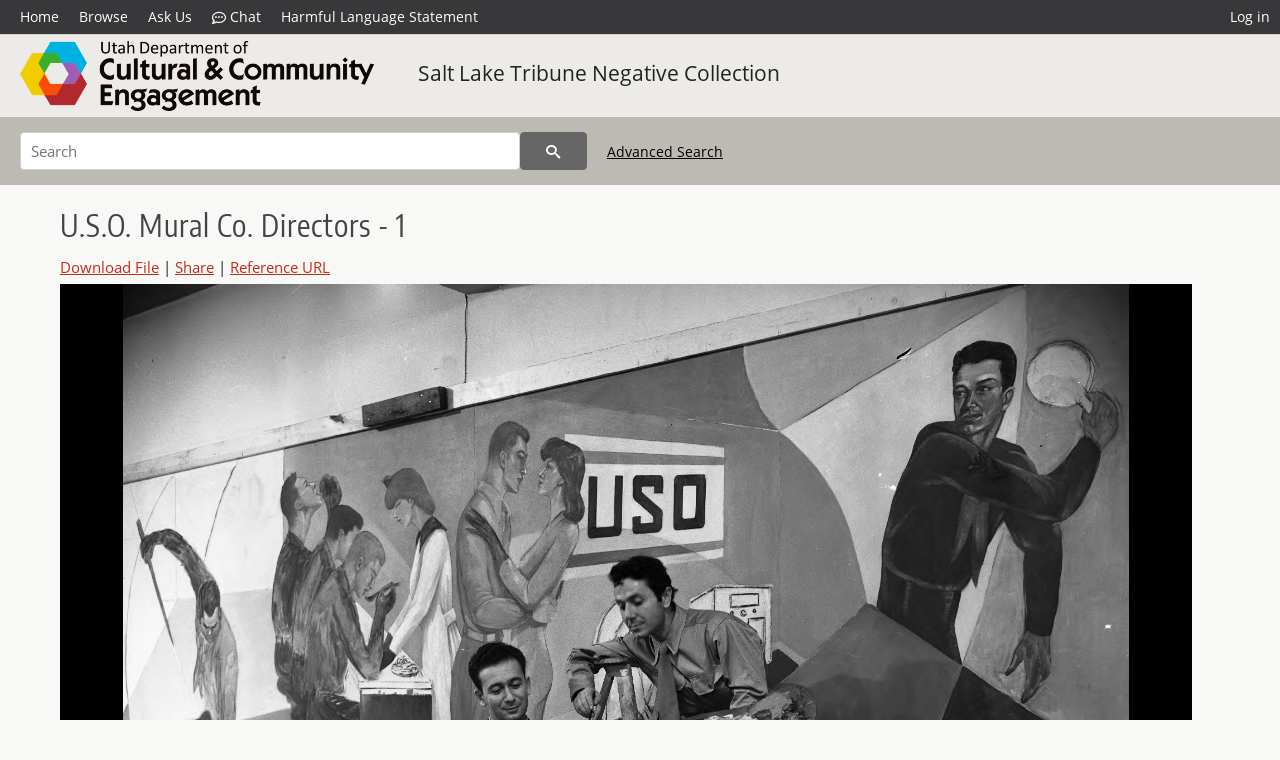

--- FILE ---
content_type: text/html; charset=UTF-8
request_url: https://collections.lib.utah.edu/ark:/87278/s6fx95sn
body_size: 4569
content:
<!doctype html>
<html lang="en">
	<head>
		<meta charset="utf-8">
		<meta name="viewport" content="width=device-width, initial-scale=1, shrink-to-fit=no">
		<title>U.S.O. Mural Co. Directors - 1 | Department of Cultural and Community Engagement | J. Willard Marriott Digital Library</title>
		<meta name="description" content="Photograph taken by Salt Lake Tribune staff" />
		<meta property="og:image" content="https://collections.lib.utah.edu/file?id=562169" />
		<meta property="og:title" content="U.S.O. Mural Co. Directors - 1 | Salt Lake Tribune Negative Collection" />
		<meta property="og:type" content="image" />
		<meta property="og:image:type" content="image/jpeg" />
		<meta property="og:url" content="https://collections.lib.utah.edu/details?id=562169" />
		<meta property="og:description" content="Photograph taken by Salt Lake Tribune staff" />
		<meta name="twitter:card" content="summary" />
		<link rel="shortcut icon" type="image/png" href="/favicon.png" />
		<link rel="stylesheet" type="text/css" href="/css/normalize.min.css?v=1">
		<link rel="stylesheet" type="text/css" href="/css/skeleton.min.css?v=1">
		<link rel="stylesheet" type="text/css" href="/css/icons.css?v=2">
		<link rel="stylesheet" type="text/css" href="/css/main.css?v=45">
		<link rel="stylesheet" type="text/css" href="/css/imagezoom.css?v=3">
		<link rel="stylesheet" type="text/css" href="/css/carousel.css?v=2">
		<link rel="stylesheet" type="text/css" href="/css/fonts.css?v=1">
<script src='/js/main.js?v=9'></script><script src='/js/imagezoom.js?v=30'></script>
<script src='/js/details.js?v=1'></script>
		<script>
			var _paq = window._paq = window._paq || [];
			_paq.push(['setCustomDimension', 1, 'dha_sltnc']);
			_paq.push(['setCustomDimension', 2, '562169']);
			_paq.push(['setCustomDimension', 3, 'Department of Cultural and Community Engagement']);
			_paq.push(["setDocumentTitle", document.domain + "/" + document.title]);
			_paq.push(['setDownloadClasses', 'download']);
			_paq.push(['trackPageView']);
			_paq.push(['enableLinkTracking']);
			(function() {
				var u="https://analytics.lib.utah.edu/";
				_paq.push(['setTrackerUrl', u+'matomo.php']);
				_paq.push(['setSiteId', '29']);
				var d=document, g=d.createElement('script'), s=d.getElementsByTagName('script')[0];
				g.async=true; g.defer=true; g.src=u+'matomo.js'; s.parentNode.insertBefore(g,s);
			})();

		</script>
		<noscript><p><img src="https://analytics.lib.utah.edu/matomo.php?idsite=29&amp;rec=1" style="border:0;" alt="" /></p></noscript>
		<script>log_stat({record_id:"562169",record_ie:"562169",record_setname:"dha_sltnc",record_title:"U.S.O. Mural Co. Directors - 1",record_creator:"King, Ray",type:"1",});</script>
	</head>
	<body>
		<div class="header">
			<div class="nav">
				<div class="container-fluid">
					<ul class="main-nav">
<li><a href="/" >Home</a></li><li><a href="/browse" >Browse</a></li><li><a href="https://forms.lib.utah.edu/dl-feedback/" target="_blank">Ask Us</a></li><li><a href="#" onclick="window.open('https://libraryh3lp.com/chat/mlibs-queue@chat.libraryh3lp.com?skin=27584', 'AskUs', 'resizable=1,width=500,height=300'); return false;"><i class="icon-comment-dots" style="padding-bottom: 2px"></i> Chat</a></li><li><a href="https://lib.utah.edu/services/digital-library/index.php#tab7" target="_blank">Harmful Language Statement</a></li><li class="link_right"><a href="/login">Log in</a></li>					</ul>
				</div>
			</div>
		</div>
		<div class="main-header">
			<div class="container-fluid">
				<div>
<div class="collection-wrap">
	<a href="/browse/institutions#dha" class="collection-logo"><img src="/themes/dha/logo.png?v=1" alt="logo" /></a>
		<span class="collection-name"><a class="title_link" href="/search?facet_setname_s=dha_sltnc">Salt Lake Tribune Negative Collection</a></span>
	</div>
				</div>
			</div>
		</div>
		<form action="/search" id="form_search" method="GET">
		<script>
		var search_defaults = {
			page       : 1,
			gallery    : 0,
			embargoed  : 0,
			q          : "",
			sq         : "",
			year_start : "",
			year_end   : "",
			rows       : 25,
			sort       : "rel",
			fd         : "title_t,date_t,type_t",
		};
		</script>
		<script src="/js/search.js?v=11"></script>
		<div class="main-search">
			<div class="container-fluid">
<div class='main-search-input'><input id='search_box' type='text' name='q' placeholder='Search' value=''/><input type='hidden' name='sq' value=''/><input type='hidden' name='fd' value='title_t,date_t,type_t'/><input type='hidden' name='rows' value='25'/><input type='hidden' name='sort' value='rel'/><input type='hidden' name='page' value='1'/><input type='hidden' name='gallery' value='0'/><input type='hidden' name='embargoed' value='0'/><input type='hidden' name='year_start' value=''/><input type='hidden' name='year_end' value=''/><button type='submit' class='submit-btn' title='Search' onclick='return before_search()'><i class='icon-search'></i></button><span class='advanced_search'><a href='/search/advanced'>Advanced Search</a></span></div>			</div>
		</div>
		</form>
<div class='container-fluid'><div class='page record'><h4 id='title'>U.S.O. Mural Co. Directors - 1</h4><div class='links_container'><a href="/file?id=562169" id="download" class="download" title="Download - 1.58M">Download File</a> | <a id='share' title='Share' onclick="return toggle('icon_links');">Share</a> | <a class='ref' href='#' title='Reference URL' onclick="toggle('permalink'); document.getElementById('permalink_url').select(); return false;">Reference URL</a><div id='icon_links'><div style='display:inline'><a href='https://www.facebook.com/sharer/sharer.php?u=https%3A%2F%2Fcollections.lib.utah.edu%2Fark%3A%2F87278%2Fs6fx95sn' onclick="window.open(this.href, 'icons_window','left=30,top=30,width=900,height=600,toolbar=0,resizable=1'); return false;"><img class='social_icon' alt='' src='/img/facebook.png'/></a></div><div style='display:inline'><a href='https://bsky.app/intent/compose?text=https%3A%2F%2Fcollections.lib.utah.edu%2Fark%3A%2F87278%2Fs6fx95sn' onclick="window.open(this.href, 'icons_window','left=30,top=30,width=900,height=600,toolbar=0,resizable=1'); return false;"><img class='social_icon' alt='' src='/img/bsky.png'/></a></div><div style='display:inline'><a href='http://www.reddit.com/submit?url=https%3A%2F%2Fcollections.lib.utah.edu%2Fark%3A%2F87278%2Fs6fx95sn' onclick="window.open(this.href, 'icons_window','left=30,top=30,width=900,height=600,toolbar=0,resizable=1'); return false;"><img class='social_icon' alt='' src='/img/reddit.png'/></a></div></div><div id='permalink'><input id='permalink_url' type='text' readonly='readonly' value='https://collections.lib.utah.edu/ark:/87278/s6fx95sn'></div></div><div style='display: table; position: relative; '><div class='record_nav left'></div><div style='display: table-cell; width: 100%'><div id='canvas_container' style='height: 800px'><canvas id='canvas' oncontextmenu='return false'><img alt='' src='/dl_files/15/26/15261085b6c485daf3f27ebb745d105c13d0de39.jpg'/></canvas></div></div><div class='record_nav' style='padding-left: 36px;  padding-right: 32px;'></div></div><div id='test'><div id='item_links'><a href='https://history.utah.gov/library-collections/#engage' target='_blank'>Permission Inquires or Update Item Information</a></div><table class='table table-bordered'>
		<tr>
			<td>Title</td>
			<td class='edit_562169' data-field='title_t' data-edit='U.S.O. Mural Co. Directors - 1'>U.S.O. Mural Co. Directors - 1</td>
		</tr>
	
		<tr>
			<td>Collection</td>
			<td class='edit_562169' data-field='collection_t' data-edit='MSS C 400 Salt Lake Tribune Negative Collection'>MSS C 400 Salt Lake Tribune Negative Collection</td>
		</tr>
	
		<tr>
			<td>Photo&nbsp;Number</td>
			<td class='edit_562169' data-field='photo_number_t' data-edit='9320'>9320</td>
		</tr>
	
		<tr>
			<td>Date</td>
			<td class='edit_562169' data-field='date_t' data-edit='1943-04-12'>1943-04-12</td>
		</tr>
	
		<tr>
			<td>Subject</td>
			<td class='edit_562169' data-field='subject_t' data-edit='Journalism, Pictorial; United Service Organizations (U.S.)--Buildings; Mural painting and decoration; Muralists'>Journalism, Pictorial; United Service Organizations (U.S.)--Buildings; Mural painting and decoration; Muralists</td>
		</tr>
	
		<tr>
			<td>Creator</td>
			<td class='edit_562169' data-field='creator_t' data-edit='King, Ray'>King, Ray</td>
		</tr>
	
		<tr>
			<td>Description</td>
			<td class='edit_562169' data-field='description_t' data-edit='Photograph taken by Salt Lake Tribune staff'>Photograph taken by Salt Lake Tribune staff</td>
		</tr>
	
		<tr>
			<td>Rights&nbsp;Management</td>
			<td class='edit_562169' data-field='rights_management_t' data-edit='Online access. Reproduction and use by permission from Utah State History.'>Online access. Reproduction and use by permission from Utah State History.</td>
		</tr>
	
		<tr>
			<td>Publisher</td>
			<td class='edit_562169' data-field='publisher_t' data-edit='Published by Utah State History; digitized by Gerald R. Sherratt Library, Southern Utah University; hosted by J. Willard Marriott Library, University of Utah'>Published by Utah State History; digitized by Gerald R. Sherratt Library, Southern Utah University; hosted by J. Willard Marriott Library, University of Utah</td>
		</tr>
	
		<tr>
			<td>Identifier</td>
			<td class='edit_562169' data-field='identifier_t' data-edit='39222002560642'>39222002560642</td>
		</tr>
	
		<tr>
			<td>Genre</td>
			<td class='edit_562169' data-field='genre_t' data-edit='black-and-white negatives'>black-and-white negatives</td>
		</tr>
	
		<tr>
			<td>Type</td>
			<td class='edit_562169' data-field='type_t' data-edit='Image/StillImage'>Image/StillImage</td>
		</tr>
	
		<tr>
			<td>Format</td>
			<td  data-field='format_t' data-edit='image/jpeg'>image/jpeg</td>
		</tr>
	
		<tr>
			<td>Conversion&nbsp;Specifications</td>
			<td class='edit_562169' data-field='conversion_specifications_t' data-edit='800 dpi Epson Perfection V700 Photo Scanner'>800 dpi Epson Perfection V700 Photo Scanner</td>
		</tr>
	
		<tr>
			<td>Date&nbsp;Digital</td>
			<td class='edit_562169' data-field='date_digital_t' data-edit='2014-09-26'>2014-09-26</td>
		</tr>
	
		<tr>
			<td>Language</td>
			<td class='edit_562169' data-field='language_t' data-edit='eng'>eng</td>
		</tr>
	
		<tr>
			<td>Scanning&nbsp;Technician</td>
			<td class='edit_562169' data-field='scanning_technician_t' data-edit='Paula Mitchell'>Paula Mitchell</td>
		</tr>
	
		<tr>
			<td>ARK</td>
			<td  data-field='ark_t' data-edit='ark:/87278/s6fx95sn'><a href='/ark:/87278/s6fx95sn'>ark:/87278/s6fx95sn</a></td>
		</tr>
	
		<tr>
			<td>Setname</td>
			<td  data-field='setname_s' data-edit='dha_sltnc'>dha_sltnc</td>
		</tr>
	
		<tr>
			<td>ID</td>
			<td  data-field='id' data-edit='562169'>562169</td>
		</tr>
	
	<tr>
		<td>Reference&nbsp;URL</td>
		<td><a href='https://collections.lib.utah.edu/ark:/87278/s6fx95sn'>https://collections.lib.utah.edu/ark:/87278/s6fx95sn</a></td>
	</tr>
</table></div></div></div><script>var viewer = null;document.addEventListener('DOMContentLoaded', function() {
			let go_back = document.getElementById('go_back');
			if(go_back && history.length <= 1)
				go_back.style.display = 'none';
		
				let download_node = document.getElementById('download');
				if(download_node) {
					download_node.addEventListener('click', function() {
						log_stat({type:'3',record_ie:'562169',record_id:'562169'}, false);
					});
				}
			viewer = new imagezoom('canvas', '/dl_files/15/26/15261085b6c485daf3f27ebb745d105c13d0de39.jpg', false, 'high');

			// Scroll to item in contents box
			let scroll_box = document.getElementById('scroll-overflow');
			let child_item = document.getElementById('t_562169');
			if(scroll_box && child_item)
				scroll_box.scrollTop = child_item.offsetTop - scroll_box.offsetTop + scroll_box.scrollTop;

			let record_video = document.getElementById('record_video');
			let rebuild_button = document.getElementById('rebuild_button_562169');
			if(record_video && rebuild_button) {
				let rebuild_text = 'set video thumbnail (';
				rebuild_button.value = rebuild_text + '00:00:00)';

				record_video.addEventListener('timeupdate', function(event) {
					rebuild_button.dataset.time = record_video.currentTime;

					var date = new Date(record_video.currentTime * 1000);
					time_value = date.toISOString().substr(11, 8);
					rebuild_button.value = rebuild_text + time_value + ')';
				});
			}
		});</script><footer>
	<div class="container">
		<div class="row">
			<div class="twelve columns"><img src="/img/footer_logo_uu.png" alt="Marriott Digital Library Logo"></div>
		</div>
		<div class="row footer-4-col">
			<div class="three columns">
				<p><a href="https://lib.utah.edu">J. Willard Marriott Library</a></p>
				<p class="address"><a href="https://goo.gl/maps/JeLmHFGW5Te2xVrR9"> 295 S 1500 E <br>SLC UT 84112-0860 </a></p>
				<p><a href="https://forms.lib.utah.edu/dl-feedback"><i class="icon-envelope"></i> Contact Us </a></p>
				<p><i class="icon-phone"></i> 801.581.8558</p>
				<p>FAX: 801.585.3464</p>
			</div>
			<div class="three columns">
				<h6>J. Willard Marriott Library</h6>
				<ul>
					<li><a href="https://lib.utah.edu/services/digital-library/">Digital Library Services</a></li>
					<li><a href="https://lib.utah.edu/collections/special-collections/">Special Collections</a></li>
					<li><a href="https://lib.utah.edu/research/copyright.php">Copyright Resources</a></li>
										<li><a href="https://lib.utah.edu/services/digital-library/index.php#tab6">Terms of Use</a></li>
															<li><a href="https://lib.utah.edu/services/digital-library/index.php#tab7">Harmful Language Statement</a></li>
									</ul>
			</div>
			<div class="three columns">
				<h6>University of Utah Digital Projects</h6>
				<ul>
					<li><a href="https://collections.lib.utah.edu">Marriott Digital Library</a></li>
					<li><a href="https://newspapers.lib.utah.edu">Utah Digital Newspapers</a></li>
					<li><a href="https://exhibits.lib.utah.edu/s/home/page/home">Digital Exhibits</a></li>
					<li><a href="https://github.com/marriott-library/collections-as-data">Collections as Data</a></li>
					<li><a href="https://newsletter.lib.utah.edu/digital-library-news">Digital Library News</a></li>
					<li><a href="https://lib.utah.edu/digital-scholarship/">USpace Institutional Repository</a></li>
					<li><a href="https://hive.utah.edu">Hive Data Repository</a></li>
				</ul>
			</div>
			<div class="three columns">
				<h6>Related Digital Library Sites</h6>
				<ul>
					<li><a href="https://lib.utah.edu/services/digital-library/#tab5">Partner Institutions</a></li>
					<li><a href="https://mwdl.org">Mountain West Digital Library</a></li>
					<li><a href="https://dp.la">Digital Public Library of America</a></li>
				</ul>
			</div>
		</div>
		<div class="row sub-footer">
			<div class="four columns">
				<p>Copyright © J. Willard Marriott Library. All rights reserved.</p>
			</div>
			<div class="eight columns">
				<ul class="nav justify-content-end">
				<li class="nav-item"><a class="nav-link" href="http://www.utah.edu/privacy">Privacy</a>/</li>
				<li class="nav-item"><a class="nav-link" href="https://www.utah.edu/nondiscrimination/">Nondiscrimination &amp; Accessibility</a>/</li>
				<li class="nav-item"><a class="nav-link" href="https://safeu.utah.edu/">Safe U</a>/</li>
				<li class="nav-item"><a class="nav-link" href="http://www.utah.edu/disclaimer">Disclaimer</a>/</li>
				<li class="nav-item"><a class="nav-link" href="https://lib.utah.edu/info/policies.php">Policies</a></li>
				</ul>
			</div>
		</div>
	</div>
</footer>
	</body>
</html>
